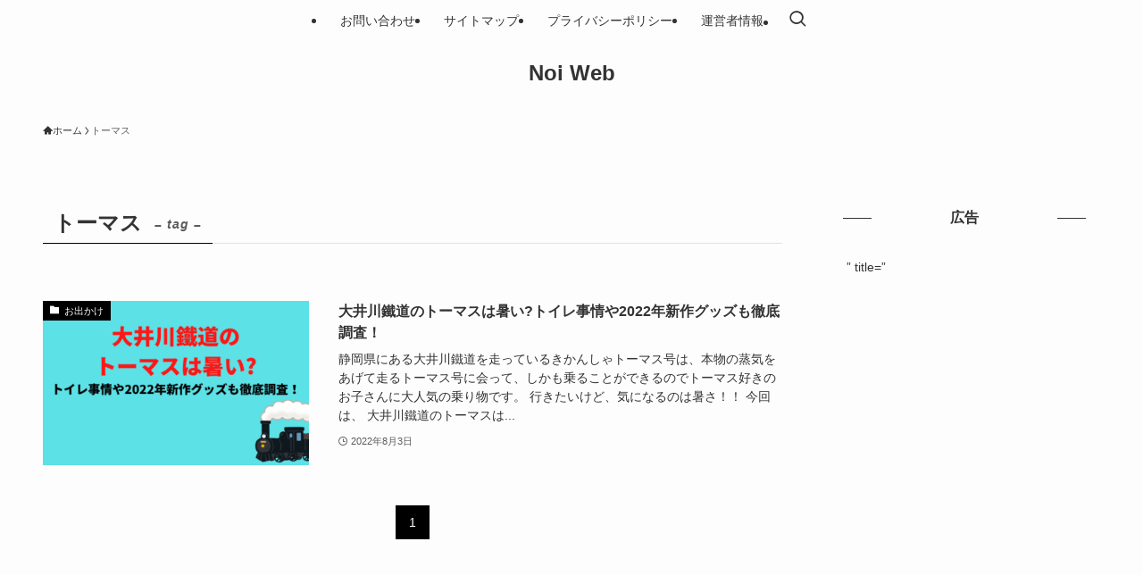

--- FILE ---
content_type: application/javascript; charset=utf-8;
request_url: https://dalc.valuecommerce.com/app3?p=887921279&_s=https%3A%2F%2Fnewopeninfo.com%2Farchives%2Ftag%2F%25E3%2583%2588%25E3%2583%25BC%25E3%2583%259E%25E3%2582%25B9&vf=iVBORw0KGgoAAAANSUhEUgAAAAMAAAADCAYAAABWKLW%2FAAAAMElEQVQYV2NkFGP4nxH2myFligAD4yx7of9OrBoMem7HGRhzubr%2Bzzx3jCFRYwMDAOvODNXxygEyAAAAAElFTkSuQmCC
body_size: 2859
content:
vc_linkswitch_callback({"t":"696cfbce","r":"aWz7zgAJRU4S3EQ6CooAHwqKC5bskg","ub":"aWz7zQALmj8S3EQ6CooBbQqKBthQZw%3D%3D","vcid":"uZaq4dF72gtuBJpRv4r5L5gYPOt6bGga3Sp9VW8hs4EbRLsDb0CNkhkkSbQKDW7MQv3MJ3-1pJOb8mUhYTKtsR96ifuybVWnri0asR5iORo","vcpub":"0.607566","jalan.net":{"a":"2513343","m":"2130725","g":"a8088edc8a"},"jal.co.jp/jp/ja/tour":{"a":"2910359","m":"2403993","g":"197f95368a"},"www.expedia.co.jp":{"a":"2438503","m":"2382533","g":"bb3af598ce","sp":"eapid%3D0-28%26affcid%3Djp.network.valuecommerce.general_mylink."},"www.jtb.co.jp":{"a":"2549714","m":"2161637","g":"fd3970b9b9","sp":"utm_source%3Dvcdom%26utm_medium%3Daffiliate"},"hotels.com":{"a":"2518280","m":"2506163","g":"c65a7391b3","sp":"rffrid%3Daff.hcom.JP.014.000.VCSphone"},"www.jtb.co.jp/kokunai":{"a":"2549714","m":"2161637","g":"fd3970b9b9","sp":"utm_source%3Dvcdom%26utm_medium%3Daffiliate"},"sp.jal.co.jp/intltour":{"a":"2910359","m":"2403993","g":"197f95368a"},"www.jtbonline.jp":{"a":"2549714","m":"2161637","g":"fd3970b9b9","sp":"utm_source%3Dvcdom%26utm_medium%3Daffiliate"},"www.ikyu.com":{"a":"2675907","m":"221","g":"eef4c0ab86"},"www.jtb.co.jp/kokunai_htl":{"a":"2549714","m":"2161637","g":"fd3970b9b9","sp":"utm_source%3Dvcdom%26utm_medium%3Daffiliate"},"intltoursearch.jal.co.jp":{"a":"2910359","m":"2403993","g":"197f95368a"},"travel.yahoo.co.jp":{"a":"2761515","m":"2244419","g":"024702ca8a"},"www.jtrip.co.jp":{"a":"2893108","m":"2409616","g":"d62e36af8a"},"service.expedia.co.jp":{"a":"2438503","m":"2382533","g":"bb3af598ce","sp":"eapid%3D0-28%26affcid%3Djp.network.valuecommerce.general_mylink."},"jtb.co.jp":{"a":"2549714","m":"2161637","g":"fd3970b9b9","sp":"utm_source%3Dvcdom%26utm_medium%3Daffiliate"},"welove.expedia.co.jp":{"a":"2438503","m":"2382533","g":"bb3af598ce","sp":"eapid%3D0-28%26affcid%3Djp.network.valuecommerce.general_mylink."},"sp.jal.co.jp/tour":{"a":"2910359","m":"2403993","g":"197f95368a"},"tour.jtrip.co.jp":{"a":"2893108","m":"2409616","g":"d62e36af8a"},"www.netmile.co.jp":{"a":"2438503","m":"2382533","g":"bb3af598ce","sp":"eapid%3D0-28%26affcid%3Djp.network.valuecommerce.general_mylink."},"l":5,"jal.co.jp/intltour":{"a":"2910359","m":"2403993","g":"197f95368a"},"ebookjapan.yahoo.co.jp":{"a":"2349414","m":"2103493","g":"b4c80dfc9e","sp":"dealerid%3D40001"},"p":887921279,"jtrip.co.jp":{"a":"2893108","m":"2409616","g":"d62e36af8a"},"jal.co.jp/jp/ja/intltour":{"a":"2910359","m":"2403993","g":"197f95368a"},"s":3660226,"dom.jtb.co.jp":{"a":"2549714","m":"2161637","g":"fd3970b9b9","sp":"utm_source%3Dvcdom%26utm_medium%3Daffiliate"},"biz.travel.yahoo.co.jp":{"a":"2761515","m":"2244419","g":"024702ca8a"},"www.jtb.co.jp/kokunai_hotel":{"a":"2549714","m":"2161637","g":"fd3970b9b9","sp":"utm_source%3Dvcdom%26utm_medium%3Daffiliate"},"jal.co.jp/tour":{"a":"2910359","m":"2403993","g":"197f95368a"}})